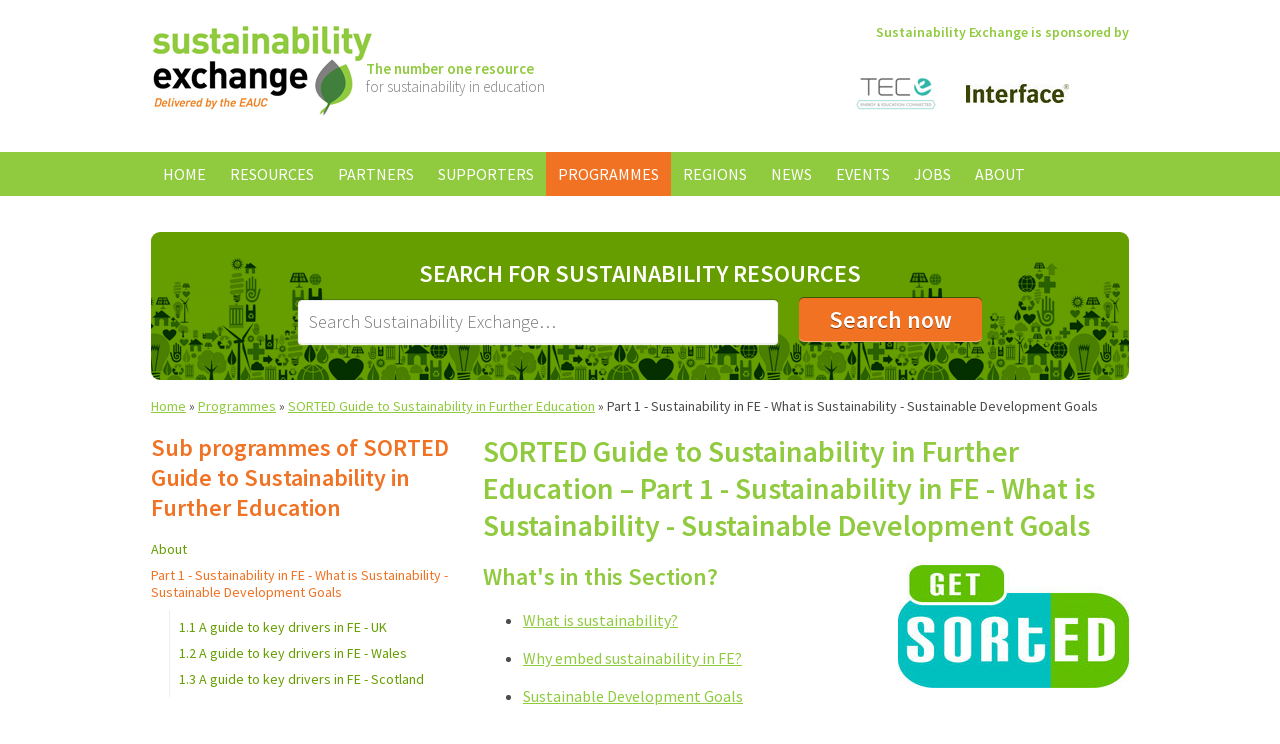

--- FILE ---
content_type: text/html;charset=windows-1252
request_url: https://www.sustainabilityexchange.ac.uk/1_sustainability_in_fe/p/2?per_page=20
body_size: 13028
content:
<!doctype html>
<html lang="en-GB">
<head>
    <meta charset="windows-1252" />
    <meta http-equiv="X-UA-Compatible" content="IE=Edge,chrome=1" />
    <base href="https://www.sustainabilityexchange.ac.uk/" />
    <title>Part 1 - Sustainability in FE - What is Sustainability - Sustainable Development Goals  | Sustainability Exchange</title>
	<meta name="description" content="" />
	<meta name="keywords" content="" />
    
        <link type="text/css" rel="stylesheet" href="https://fonts.googleapis.com/css?family=Source+Sans+Pro:300,400,600,700,300italic,400italic,600italic,700italic" />
    <link type="text/css" rel="stylesheet" href="https://www.sustainabilityexchange.ac.uk/css/main.min.css?v=3" />
    <link type="text/css" rel="stylesheet" href="https://www.sustainabilityexchange.ac.uk/css/slimbox2.css" />
    <link type="text/css" rel="stylesheet" href="//ajax.googleapis.com/ajax/libs/jqueryui/1.11.0/themes/smoothness/jquery-ui.css" />
    
        <link rel="icon" href="https://www.sustainabilityexchange.ac.uk/favicon.ico" type="image/x-icon" />
    <link rel="shortcut icon" href="https://www.sustainabilityexchange.ac.uk/favicon.ico" type="image/x-icon" />
    
        <script src="//ajax.googleapis.com/ajax/libs/jquery/1.11.1/jquery.min.js"></script>
    <script src="//ajax.googleapis.com/ajax/libs/jqueryui/1.11.0/jquery-ui.min.js"></script>
    <script src="https://www.sustainabilityexchange.ac.uk/js/slimbox2.js"></script>
    <script src="https://www.sustainabilityexchange.ac.uk/js/jquery.customSelect.min.js"></script>
    <script src="https://www.sustainabilityexchange.ac.uk/js/jquery.carouFredSel.min.js"></script>
    <script src="https://www.sustainabilityexchange.ac.uk/js/scripts.js"></script>
        <script src="https://www.sustainabilityexchange.ac.uk/js/rem.min.js"></script>
    <script>
    var _gaq = _gaq || [];
    _gaq.push(['_setAccount', 'UA-33120631-1']);
    _gaq.push(['_trackPageview']);
    (function() {
        var ga = document.createElement('script'); ga.type = 'text/javascript'; ga.async = true;
        ga.src = ('https:' == document.location.protocol ? 'https://ssl' : 'http://www') + '.google-analytics.com/ga.js';
        var s = document.getElementsByTagName('script')[0]; s.parentNode.insertBefore(ga, s);
    })();
</script>


<!-- Google Tag Manager -->
<script>(function(w,d,s,l,i){w[l]=w[l]||[];w[l].push({'gtm.start':
    new Date().getTime(),event:'gtm.js'});var f=d.getElementsByTagName(s)[0],
            j=d.createElement(s),dl=l!='dataLayer'?'&l='+l:'';j.async=true;j.src=
            'https://www.googletagmanager.com/gtm.js?id='+i+dl;f.parentNode.insertBefore(j,f);
            })(window,document,'script','dataLayer','GTM-T4NF6LW');</script>
<!-- End Google Tag Manager -->
    </head>
<body id="top">    <div class="header group">
        <div class="grid-container centered logo">
            <div class="col col-6 start">
                <a href="https://www.sustainabilityexchange.ac.uk/home"><img src="https://www.sustainabilityexchange.ac.uk/nav/logo.png" alt="Sustainability Exchange" /></a>
                <p class="tagline">
                    <strong>The number one resource</strong><br />
                    for sustainability in education
                </p>
            </div>
            
                <div class="col col-6 end text-right text-primary-green text-semibold">
        Sustainability Exchange is sponsored by
        <div id="random-sponsors">
                            <a href="https://www.sustainabilityexchange.ac.uk/the_energy_consortium1"><img src="https://www.sustainabilityexchange.ac.uk/images/tec-logo-new-strapline-final_homepage.png" width="103" height="69" alt="The Energy Consortium" /></a>
                            <a href="https://www.sustainabilityexchange.ac.uk/interface"><img src="https://www.sustainabilityexchange.ac.uk/images/interface_2013_homepage.jpg" width="103" height="69" alt="Interface" /></a>
                    </div>
    </div>

        </div>
            
                    <div class="navigation upper">
        <ul class="group">
                                                <li>
                        <a href="https://www.sustainabilityexchange.ac.uk/home">Home</a>
                                            </li>
                                                                <li>
                        <a href="https://www.sustainabilityexchange.ac.uk/resources">Resources</a>
                                                    
                                                                                                                                                                                                                                                                                                
     
        
        
    <ul>
                                                    <li>
                    <a href="https://www.sustainabilityexchange.ac.uk/biodiversity_">Biodiversity </a>
                                    </li>
                                                                <li>
                    <a href="https://www.sustainabilityexchange.ac.uk/business_and_industry_interface_">Business and Industry Interface </a>
                                    </li>
                                                                <li>
                    <a href="https://www.sustainabilityexchange.ac.uk/climate_change_adaptation">Climate Change Adaptation</a>
                                    </li>
                                                                <li>
                    <a href="https://www.sustainabilityexchange.ac.uk/community_and_public_engagement_">Community and Public Engagement </a>
                                    </li>
                                                                <li>
                    <a href="https://www.sustainabilityexchange.ac.uk/utilities">Energy</a>
                                    </li>
                                                                <li>
                    <a href="https://www.sustainabilityexchange.ac.uk/food_and_drink3">Food and Drink</a>
                                    </li>
                                                                <li>
                    <a href="https://www.sustainabilityexchange.ac.uk/health_and_wellbeing">Health and Wellbeing</a>
                                    </li>
                                                                <li>
                    <a href="https://www.sustainabilityexchange.ac.uk/leadership">Leadership</a>
                                    </li>
                                                                <li>
                    <a href="https://www.sustainabilityexchange.ac.uk/learning_and_teaching_">Learning and Teaching </a>
                                    </li>
                                                                <li>
                    <a href="https://www.sustainabilityexchange.ac.uk/procurement_and_supplier_engagement_">Procurement and Supplier Engagement </a>
                                    </li>
                                                                <li>
                    <a href="https://www.sustainabilityexchange.ac.uk/research_">Research </a>
                                    </li>
                                                                <li>
                    <a href="https://www.sustainabilityexchange.ac.uk/resource_efficiency__waste_">Resource Efficiency and Waste </a>
                                    </li>
                                                                <li>
                    <a href="https://www.sustainabilityexchange.ac.uk/risk">Risk</a>
                                    </li>
                                                                <li>
                    <a href="https://www.sustainabilityexchange.ac.uk/staff_engagement_and_human_resources">Staff Engagement and Human Resources</a>
                                    </li>
                                                                <li>
                    <a href="https://www.sustainabilityexchange.ac.uk/student_engagement_">Student Engagement </a>
                                    </li>
                                                                <li>
                    <a href="https://www.sustainabilityexchange.ac.uk/sustainable_construction__renovation_">Construction and Renovation </a>
                                    </li>
                                                                <li>
                    <a href="https://www.sustainabilityexchange.ac.uk/travel_and_transport_">Travel and Transport </a>
                                    </li>
                                                                <li>
                    <a href="https://www.sustainabilityexchange.ac.uk/water">Water</a>
                                    </li>
                        </ul>
                                            </li>
                                                                <li>
                        <a href="https://www.sustainabilityexchange.ac.uk/partners">Partners</a>
                                                    
                                                                                                                                                                                                                                                                                                                                                                                                                                                                                                                                
     
        
        
    <ul>
                                                    <li>
                    <a href="https://www.sustainabilityexchange.ac.uk/ahua">AHUA</a>
                                    </li>
                                                                <li>
                    <a href="https://www.sustainabilityexchange.ac.uk/aoc">AoC</a>
                                    </li>
                                                                <li>
                    <a href="https://www.sustainabilityexchange.ac.uk/aude">AUDE</a>
                                    </li>
                                                                <li>
                    <a href="https://www.sustainabilityexchange.ac.uk/aue">AUE</a>
                                    </li>
                                                                <li>
                    <a href="https://www.sustainabilityexchange.ac.uk/bre-global">BRE Global</a>
                                    </li>
                                                                <li>
                    <a href="https://www.sustainabilityexchange.ac.uk/bufdg">BUFDG</a>
                                    </li>
                                                                <li>
                    <a href="https://www.sustainabilityexchange.ac.uk/caplor_horizons">Caplor Horizons</a>
                                    </li>
                                                                <li>
                    <a href="https://www.sustainabilityexchange.ac.uk/change-agents">Change Agents UK</a>
                                    </li>
                                                                <li>
                    <a href="https://www.sustainabilityexchange.ac.uk/cibse">CIBSE</a>
                                    </li>
                                                                <li>
                    <a href="https://www.sustainabilityexchange.ac.uk/city_of_trees">City of Trees</a>
                                    </li>
                                                                <li>
                    <a href="https://www.sustainabilityexchange.ac.uk/cynnal_cymru_sustain_wales">Cynnal Cymru – Sustain Wales</a>
                                    </li>
                                                                <li>
                    <a href="https://www.sustainabilityexchange.ac.uk/daera">DAERA</a>
                                    </li>
                                                                <li>
                    <a href="https://www.sustainabilityexchange.ac.uk/eauc">EAUC</a>
                                    </li>
                                                                <li>
                    <a href="https://www.sustainabilityexchange.ac.uk/ecocampus_belgium">Ecocampus (Belgium)</a>
                                    </li>
                                                                <li>
                    <a href="https://www.sustainabilityexchange.ac.uk/enactus">Enactus</a>
                                    </li>
                                                                <li>
                    <a href="https://www.sustainabilityexchange.ac.uk/fee">FEE EcoCampus</a>
                                    </li>
                                                                <li>
                    <a href="https://www.sustainabilityexchange.ac.uk/guildhe">GuildHE</a>
                                    </li>
                                                                <li>
                    <a href="https://www.sustainabilityexchange.ac.uk/hepa">HEPA</a>
                                    </li>
                                                                <li>
                    <a href="https://www.sustainabilityexchange.ac.uk/ies">IES</a>
                                    </li>
                                                                <li>
                    <a href="https://www.sustainabilityexchange.ac.uk/jisc">Jisc</a>
                                    </li>
                                                                <li>
                    <a href="https://www.sustainabilityexchange.ac.uk/pri">PRI</a>
                                    </li>
                                                                <li>
                    <a href="https://www.sustainabilityexchange.ac.uk/prme">PRME</a>
                                    </li>
                                                                <li>
                    <a href="https://www.sustainabilityexchange.ac.uk/salix">Salix</a>
                                    </li>
                                                                <li>
                    <a href="https://www.sustainabilityexchange.ac.uk/society_for_the_environment">Society for the Environment</a>
                                    </li>
                                                                <li>
                    <a href="https://www.sustainabilityexchange.ac.uk/sos_uk_students_organising_for_sustainability">SOS UK - Students Organising for Sustainability </a>
                                    </li>
                                                                <li>
                    <a href="https://www.sustainabilityexchange.ac.uk/student_hubs">Student Hubs</a>
                                    </li>
                                                                <li>
                    <a href="https://www.sustainabilityexchange.ac.uk/supc">SUPC</a>
                                    </li>
                                                                <li>
                    <a href="https://www.sustainabilityexchange.ac.uk/sra">Sustainable Restaurant Association</a>
                                    </li>
                                                                <li>
                    <a href="https://www.sustainabilityexchange.ac.uk/the_energy_consortium">The Energy Consortium</a>
                                    </li>
                                                                <li>
                    <a href="https://www.sustainabilityexchange.ac.uk/ucu">UCU</a>
                                    </li>
                                                                <li>
                    <a href="https://www.sustainabilityexchange.ac.uk/usha">USHA</a>
                                    </li>
                                                                <li>
                    <a href="https://www.sustainabilityexchange.ac.uk/wrap">WRAP</a>
                                    </li>
                        </ul>
                                            </li>
                                                                <li>
                        <a href="https://www.sustainabilityexchange.ac.uk/sponsors">Supporters</a>
                                                    
                                
     
        
        
    <ul>
                                                    <li>
                    <a href="https://www.sustainabilityexchange.ac.uk/interface">Interface</a>
                                    </li>
                                                                <li>
                    <a href="https://www.sustainabilityexchange.ac.uk/the_energy_consortium1">The Energy Consortium</a>
                                    </li>
                        </ul>
                                            </li>
                                                                <li>
                        <a class="selected" href="https://www.sustainabilityexchange.ac.uk/programmes">Programmes</a>
                                                    
                                                                                                                                                                                                                                                                                                                
     
        
        
    <ul>
                                                    <li>
                    <a href="https://www.sustainabilityexchange.ac.uk/sustainability_consulting">Sustainability Consulting Services</a>
                                    </li>
                                                                <li>
                    <a href="https://www.sustainabilityexchange.ac.uk/the_sdg_accord">The SDG Accord</a>
                                    </li>
                                                                <li>
                    <a href="https://www.sustainabilityexchange.ac.uk/green_gown_awards1">Green Gown Awards</a>
                                    </li>
                                                                <li>
                    <a href="https://www.sustainabilityexchange.ac.uk/scope_3">Scope 3</a>
                                    </li>
                                                                <li>
                    <a href="https://www.sustainabilityexchange.ac.uk/future_graduate_skills_a_scoping_study">Future Graduate Skills: A Scoping Study</a>
                                    </li>
                                                                <li>
                    <a href="https://www.sustainabilityexchange.ac.uk/sustainability_leadership_scorecard1">Sustainability Leadership Scorecard</a>
                                    </li>
                                                                <li>
                    <a href="https://www.sustainabilityexchange.ac.uk/living_labs">Living Labs</a>
                                    </li>
                                                                <li>
                    <a href="https://www.sustainabilityexchange.ac.uk/eauc_biodiversity_guide">Biodiversity on Campus: An EAUC Practical Guide</a>
                                    </li>
                                                                <li>
                    <a href="https://www.sustainabilityexchange.ac.uk/eauc_annual_conference">EAUC Annual Conference</a>
                                    </li>
                                                                <li>
                    <a href="https://www.sustainabilityexchange.ac.uk/cef">Climate Emergency Framework</a>
                                    </li>
                                                                <li>
                    <a href="https://www.sustainabilityexchange.ac.uk/adaptation">Climate Change Adaptation</a>
                                    </li>
                                                                <li>
                    <a href="https://www.sustainabilityexchange.ac.uk/a_guide_for_governors">A Guide for Members of Governing Bodies</a>
                                    </li>
                                                                <li>
                    <a href="https://www.sustainabilityexchange.ac.uk/making_the_business_case_for_sustainability">Making the Business Case for Sustainability </a>
                                    </li>
                                                                <li>
                    <a href="https://www.sustainabilityexchange.ac.uk/sulitest_sustainability_literacy_test">Sulitest - Sustainability Literacy Test</a>
                                    </li>
                                                                <li>
                    <a href="https://www.sustainabilityexchange.ac.uk/epd">Engaging Professional Departments with Sustainability</a>
                                    </li>
                                                                <li>
                    <a href="https://www.sustainabilityexchange.ac.uk/hot_topics">Hot Topics</a>
                                    </li>
                                                                <li>
                    <a href="https://www.sustainabilityexchange.ac.uk/sorted_guide_to_sustainability_in_further_educa" class="selected">SORTED Guide to Sustainability in Further Education</a>
                                    </li>
                                                                <li>
                    <a href="https://www.sustainabilityexchange.ac.uk/waste_guide1">Waste Guide</a>
                                    </li>
                                                                <li>
                    <a href="https://www.sustainabilityexchange.ac.uk/careers1">Careers</a>
                                    </li>
                        </ul>
                                            </li>
                                                                <li>
                        <a href="https://www.sustainabilityexchange.ac.uk/regions">Regions</a>
                                                    
                                                                                
     
        
        
    <ul>
                                                    <li>
                    <a href="https://www.sustainabilityexchange.ac.uk/england">England</a>
                                    </li>
                                                                <li>
                    <a href="https://www.sustainabilityexchange.ac.uk/international">International</a>
                                    </li>
                                                                <li>
                    <a href="https://www.sustainabilityexchange.ac.uk/ireland_ns">Ireland North &amp; South</a>
                                    </li>
                                                                <li>
                    <a href="https://www.sustainabilityexchange.ac.uk/scotland">Scotland</a>
                                    </li>
                                                                <li>
                    <a href="https://www.sustainabilityexchange.ac.uk/wales">Wales</a>
                                    </li>
                        </ul>
                                            </li>
                                                                <li>
                        <a href="https://www.sustainabilityexchange.ac.uk/news">News</a>
                                            </li>
                                                                <li>
                        <a href="https://www.sustainabilityexchange.ac.uk/events">Events</a>
                                                    
                
     
        
        
    <ul>
                                                    <li>
                    <a href="https://www.sustainabilityexchange.ac.uk/podcasts">Webinars</a>
                                    </li>
                        </ul>
                                            </li>
                                                                <li>
                        <a href="https://www.sustainabilityexchange.ac.uk/jobs">Jobs</a>
                                            </li>
                                                                <li>
                        <a href="https://www.sustainabilityexchange.ac.uk/about">About</a>
                                                    
                
     
        
        
    <ul>
                                                    <li>
                    <a href="https://www.sustainabilityexchange.ac.uk/contact">Contact us</a>
                                    </li>
                        </ul>
                                            </li>
                                    </ul>
    </div>
    </div>
        
                <div class="grid-container centered page-type project">
            <div class="col col-12 search green-tile green">
                <form action="https://www.sustainabilityexchange.ac.uk/search" method="get">
                    <div class="form text-centered">
                        <label for="search" class="upper">Search for Sustainability Resources</label>
                        
                        <input type="search" id="search" name="search_string" value="" placeholder="Search Sustainability Exchange&hellip;" />
                        <input type="submit" class="button large lowercase" value="Search now" />
                        
                        
                    </div>
                </form>
            </div>
            
                <div class="breadcrumb">
                                    <a href="https://www.sustainabilityexchange.ac.uk/home">Home</a> &raquo;
                                                <a href="https://www.sustainabilityexchange.ac.uk/programmes">Programmes</a> &raquo;
                                                <a href="https://www.sustainabilityexchange.ac.uk/sorted_guide_to_sustainability_in_further_educa">SORTED Guide to Sustainability in Further Education</a> &raquo;
                                                Part 1 - Sustainability in FE - What is Sustainability - Sustainable Development Goals 
                        </div>
            
            <div class="col col-4 sidebar subnav">
            <h2>Sub programmes of SORTED Guide to Sustainability in Further Education</h2>
        <ul>
            <li>
            <a href="https://www.sustainabilityexchange.ac.uk/about1">About</a>
                                </li>
            <li>
            <a href="https://www.sustainabilityexchange.ac.uk/1_sustainability_in_fe" class="selected">Part 1 - Sustainability in FE - What is Sustainability - Sustainable Development Goals </a>
                                        <ul>
            <li>
            <a href="https://www.sustainabilityexchange.ac.uk/21_a_guide_to_key_uk_drivers_in_fe_uk_wales_sco">1.1 A guide to key drivers in FE - UK </a>
                                </li>
            <li>
            <a href="https://www.sustainabilityexchange.ac.uk/a_guide_to_key_wales_drivers_in_fe">1.2 A guide to key drivers in FE - Wales </a>
                                </li>
            <li>
            <a href="https://www.sustainabilityexchange.ac.uk/13_a_guide_to_key_drivers_in_fe_scotland">1.3 A guide to key drivers in FE - Scotland</a>
                                </li>
    </ul>                    </li>
            <li>
            <a href="https://www.sustainabilityexchange.ac.uk/part_2_leadership_and_governance">Part 2 - Leadership and Governance</a>
                                </li>
            <li>
            <a href="https://www.sustainabilityexchange.ac.uk/part_3_teaching_learning_and_curriculum">Part 3 - Teaching, learning and curriculum</a>
                                </li>
            <li>
            <a href="https://www.sustainabilityexchange.ac.uk/part_4_teaching_learning_and_curriculum_student">Part 4 - Student engagement</a>
                                </li>
            <li>
            <a href="https://www.sustainabilityexchange.ac.uk/part_4_estates_and_operations">Part 5 - Estates and Operations</a>
                                </li>
            <li>
            <a href="https://www.sustainabilityexchange.ac.uk/part_5_partnerships_and_engagement">Part 6 - Partnerships and engagement </a>
                                </li>
            <li>
            <a href="https://www.sustainabilityexchange.ac.uk/download_the_sorted_guide_as_a_pdf">Download the SORTED Guide as a PDF</a>
                                </li>
            <li>
            <a href="https://www.sustainabilityexchange.ac.uk/disclaimer1">Disclaimer</a>
                                </li>
    </ul>        
    </div>
<div class="col col-8 end content">
    <h1>SORTED Guide to Sustainability in Further Education &ndash; Part 1 - Sustainability in FE - What is Sustainability - Sustainable Development Goals </h1>
    
        <div class="col col-3 end images push clear-right">
                    <a class="col col-3 lightbox-standard" href="https://www.sustainabilityexchange.ac.uk/images/get_sorted_large.jpg"><img src="https://www.sustainabilityexchange.ac.uk/images/get_sorted_resized.jpg" alt="Part 1 - Sustainability in FE - What is Sustainability - Sustainable Development Goals  image #1" /></a>
            </div>
    
    <h2>What&#39;s in this Section?</h2>

<ul>
	<li><a href="1_sustainability_in_fe#1.1 What is sustainability">What is sustainability?</a></li>
</ul>

<ul>
	<li><a href="1_sustainability_in_fe#1.2. Why embed sustainability in FE?">Why embed sustainability in FE?</a></li>
</ul>

<ul>
	<li><a href="1_sustainability_in_fe#1.3. Sustainable Development Goals">Sustainable Development Goals</a></li>
</ul>

<ul>
	<li><a href="https://www.sustainabilityexchange.ac.uk/21_a_guide_to_key_uk_drivers_in_fe_uk_wales_sco">A guide to key drivers in FE - UK</a></li>
</ul>

<ul>
	<li><a href="https://www.sustainabilityexchange.ac.uk/a_guide_to_key_wales_drivers_in_fe">A guide to key drivers in FE - Wales</a></li>
</ul>

<ul>
	<li><a href="https://www.sustainabilityexchange.ac.uk/13_a_guide_to_key_drivers_in_fe_scotland">A guide to key drivers in FE - Scotland</a></li>
</ul>

<h2><a id="1.1 What is sustainability" name="1.1 What is sustainability">1.1. What is sustainability?</a></h2>

<p>Sustainability is an ideal state where human activity does not degrade the environment, but maintains natural systems and resources for future generations.</p>

<p><span style="line-height: 1.6;">Sustainable development is the process that moves us closer to sustainability.</span></p>

<h2><a id="1.2. Why embed sustainability in FE?" name="1.2. Why embed sustainability in FE?"><span style="line-height: 1.6;">1.2. Why embed sustainability in FE?</span></a></h2>

<p>Since the publication of the Stern Review by the Treasury (2006), which outlined the economic case for acting on climate change, the business case for sustainable development cannot have been clearer:</p>

<p>&lsquo;No-one can predict the consequences of climate change with complete certainty; but we now know enough to understand the risks. Mitigation - taking strong action to reduce emissions - must be viewed as an investment, a cost incurred now and in the coming few decades to avoid the risks of very severe consequences in the future. If these investments are made wisely, the costs will be manageable, and there will be a wide range of opportunities for growth and development along the way&rsquo;.</p>

<p>For FE institutions as businesses, it makes sense to make the operations of buildings and estate more efficient, and to invest in carbon reduction. With the expectation that carbon emissions will be heavily taxed and capped and that energy prices will continue to rise in the future, it is important to start to take action sooner rather than later.</p>

<p>For FE institutions as educators, it makes sense to introduce sustainable development into the curriculum to provide learners with the knowledge, skills and values that are needed to mitigate the effects of climate change. Students in FE need to be aware of and understand issues around sustainability, which are already important in the workplace, but will increasingly be so in the future. Students with the skills and competences gained through education in sustainability will have increased employment prospects and greater potential for career progression. Additionally, colleges have an important role to play in supporting local businesses and the wider community in their journey towards a more sustainable way of living.</p>

<p>Understanding the &ldquo;business case&rdquo; for sustainability is vital to ensuring that programmes are sustainable in themselves. This will not only help to ensure projects are well supported from the senior team, but also make them more resilient if budgets are cut. Be prepared to express and demonstrate the benefits of initiatives with indicators such as cost savings, legal compliance, staff development, student involvement or positive marketing achieved. Being able to demonstrate achievements will also ensure it is possible to celebrate successes.&nbsp; Applying for awards is a great way to gain recognition and garner further support from colleagues, and in particular from senior leadership teams!</p>

<p><span style="line-height: 1.6;">What makes sustainability particularly relevant for the Learning and Skills sector?</span></p>

<ul>
	<li>FE colleges and other training providers are part of a wider community that is having to respond to new environmental, social and economic challenges.</li>
	<li>The Learning and Skills sector has a duty to prepare its students for these challenges and for new ways of living and working. The curricula, management practices and ethos of the organisation are equally important in performing this duty successfully.</li>
	<li>The business case for sustainability in the Learning and Skills sector is established and becoming stronger both for the organisation itself: as environmental legislation increases, there are more checks and measures needed to be put in place to ensure FE institutions comply; and this applies equally to the requirement for knowledge and skills for learners to take into the workplace where these environmental legislative requirements will also apply.&nbsp;</li>
	<li>Using sustainability as a framework can provide senior managers with a vision and a long term strategy for their organisation.</li>
	<li>Organisations that create economic value, healthy ecosystems and strong communities are more resilient to economic, environmental and social stresses.</li>
	<li>Sustainability skills are important for students&rsquo; employability!</li>
</ul>

<h2><a id="1.3. Sustainable Development Goals" name="1.3. Sustainable Development Goals">1.3. Sustainable Development Goals</a></h2>

<p>The new Sustainable Development Goals were agreed in September 2015 by the UN&rsquo;s 193 Member States. The aim is to achieve 17 Sustainable Development Goals by 2030. &ldquo;The seventeen Sustainable Development Goals are our shared vision of humanity and a social contract between the world&rsquo;s leaders and the people&rdquo; said UN Secretary-General Ban Ki-moon. &ldquo;They are a to-do list for people and planet, and a blueprint for success.&rdquo;</p>

<p><span style="line-height: 1.6;">Education plays a big part in achieving these goals, and the FE sector is in a pivotal role to contribute, having contact and communications with so many learners.</span></p>

<p><span style="line-height: 1.6;">The Sustainable Development Goals would be a great resource to focus a cross-organisational learning day on.</span></p>

<p>Click on the&nbsp;Sustainable Development Goals image to see what they all are.&nbsp;</p>

<p><a href="https://sustainabledevelopment.un.org/sdgs"><img alt="" class="align-left no-float ckimage" src="https://www.sustainabilityexchange.ac.uk/ckfiles/SDG_Table.jpg?width=1022&amp;height=527" style="width: 1022px; height: 527px;" /></a></p>

</div>

<div class="col col-4 sidebar resource-filter start">    
    <h2>Filter Search Results</h2>
    
    <form action="https://www.sustainabilityexchange.ac.uk/1_sustainability_in_fe" method="get">
                                <label for="resource_framework">Refine by Framework</label>
    <select name="resource[framework]" class="resource-filter-dropdown" id="resource_framework">
        <option value="">Select a Framework&hellip;</option>
        <option label="Biodiversity (228)" value="1215">Biodiversity (228)</option>
<option label="Business and Industry Interface (420)" value="1208">Business and Industry Interface (420)</option>
<option label="Climate Change Adaptation (38)" value="7746">Climate Change Adaptation (38)</option>
<option label="Community and Public Engagement (712)" value="1209">Community and Public Engagement (712)</option>
<option label="Energy (506)" value="1213">Energy (506)</option>
<option label="Food and Drink (13)" value="7747">Food and Drink (13)</option>
<option label="Health and Wellbeing (11)" value="7744">Health and Wellbeing (11)</option>
<option label="Leadership (677)" value="1202">Leadership (677)</option>
<option label="Learning and Teaching (905)" value="1206">Learning and Teaching (905)</option>
<option label="Procurement and Supplier Engagement (410)" value="1207">Procurement and Supplier Engagement (410)</option>
<option label="Research (427)" value="1205">Research (427)</option>
<option label="Resource Efficiency and Waste (1030)" value="1210">Resource Efficiency and Waste (1030)</option>
<option label="Risk (6)" value="7745">Risk (6)</option>
<option label="Staff Engagement and Human Resources (660)" value="1203">Staff Engagement and Human Resources (660)</option>
<option label="Student Engagement (977)" value="1204">Student Engagement (977)</option>
<option label="Construction and Renovation (432)" value="1211">Construction and Renovation (432)</option>
<option label="Travel and Transport (248)" value="1212">Travel and Transport (248)</option>
<option label="Water (6)" value="7743">Water (6)</option>

    </select>
                        <label for="resource_resource_format">Refine by Resource Format</label>
    <select name="resource[resource_format]" class="resource-filter-dropdown" id="resource_resource_format">
        <option value="">Select a Resource Format&hellip;</option>
        <option label="Action / implementation (424)" value="1322">Action / implementation (424)</option>
<option label="Case Study (1738)" value="1229">Case Study (1738)</option>
<option label="Engagement / communications (450)" value="1323">Engagement / communications (450)</option>
<option label="Guides / reports (851)" value="1230">Guides / reports (851)</option>
<option label="Policy / strategy (234)" value="1321">Policy / strategy (234)</option>
<option label="Tools (131)" value="1233">Tools (131)</option>
<option label="Video (297)" value="1236">Video (297)</option>
<option label="Website (320)" value="1231">Website (320)</option>

    </select>
                        <label for="resource_resource_type">Refine by Resource Type</label>
    <select name="resource[resource_type]" class="resource-filter-dropdown" id="resource_resource_type">
        <option value="">Select a Resource Type&hellip;</option>
        <option label="Audio File (6)" value="1308">Audio File (6)</option>
<option label="Ebook (8)" value="1312">Ebook (8)</option>
<option label="Excel File (6)" value="1314">Excel File (6)</option>
<option label="Image (13)" value="1311">Image (13)</option>
<option label="PDF (1623)" value="1305">PDF (1623)</option>
<option label="Podcast (8)" value="1307">Podcast (8)</option>
<option label="Powerpoint (235)" value="1309">Powerpoint (235)</option>
<option label="Video (487)" value="1306">Video (487)</option>
<option label="Web Page (1261)" value="1310">Web Page (1261)</option>
<option label="Word Document (48)" value="1313">Word Document (48)</option>
<option label="Zip File (13)" value="1315">Zip File (13)</option>

    </select>
                        <label for="resource_provider">Refine by Provider</label>
    <select name="resource[provider]" class="resource-filter-dropdown" id="resource_provider">
        <option value="">Select a Provider&hellip;</option>
        <optgroup label="Partner">
<option label="AoC (7)" value="3185">AoC (7)</option>
<option label="AUDE (31)" value="1246">AUDE (31)</option>
<option label="AUE (8)" value="1247">AUE (8)</option>
<option label="BRE Global (24)" value="1263">BRE Global (24)</option>
<option label="Caplor Horizons (3)" value="7708">Caplor Horizons (3)</option>
<option label="Change Agents UK (16)" value="1262">Change Agents UK (16)</option>
<option label="CIBSE (2)" value="3186">CIBSE (2)</option>
<option label="City of Trees (2)" value="6443">City of Trees (2)</option>
<option label="Cynnal Cymru – Sustain Wales (6)" value="3206">Cynnal Cymru – Sustain Wales (6)</option>
<option label="DAERA (2)" value="6201">DAERA (2)</option>
<option label="EAUC (1504)" value="1241">EAUC (1504)</option>
<option label="Ecocampus (Belgium) (44)" value="3203">Ecocampus (Belgium) (44)</option>
<option label="Enactus (8)" value="6280">Enactus (8)</option>
<option label="FEE EcoCampus (9)" value="4095">FEE EcoCampus (9)</option>
<option label="GuildHE (1)" value="1248">GuildHE (1)</option>
<option label="HEPA (25)" value="1288">HEPA (25)</option>
<option label="IES (4)" value="6393">IES (4)</option>
<option label="Jisc (38)" value="1249">Jisc (38)</option>
<option label="PRI (6)" value="3309">PRI (6)</option>
<option label="PRME (3)" value="6407">PRME (3)</option>
<option label="Salix (43)" value="1243">Salix (43)</option>
<option label="Society for the Environment (2)" value="6423">Society for the Environment (2)</option>
<option label="SOS UK - Students Organising for Sustainability (6)" value="7851">SOS UK - Students Organising for Sustainability (6)</option>
<option label="SUPC (4)" value="6194">SUPC (4)</option>
<option label="Sustainable Restaurant Association (10)" value="3192">Sustainable Restaurant Association (10)</option>
<option label="The Energy Consortium (16)" value="3008">The Energy Consortium (16)</option>
<option label="UCU (18)" value="1254">UCU (18)</option>
<option label="USHA (2)" value="1256">USHA (2)</option>
<option label="WRAP (61)" value="1257">WRAP (61)</option>
</optgroup>
<optgroup label="Sponsor">
<option label="Interface (29)" value="2003">Interface (29)</option>
<option label="The Energy Consortium (22)" value="3043">The Energy Consortium (22)</option>
</optgroup>

    </select>
                
        <p>
            <a href="https://www.sustainabilityexchange.ac.uk/1_sustainability_in_fe?per_page=20">Clear</a>
        </p>
        
                <input type="hidden" name="search_string" value="" />
        <input type="hidden" name="search_id" value="" />
                            <input type="hidden" name="per_page" value="20" />
                        <input type="submit" class="button" value="Filter Results" />
    </form>
    
        </div>
<div class="col col-8 push">
                        <div class="col col-3 start">
                There are <strong>161</strong>
                resources provided by
                SORTED Guide to Sustainability in Further Education &ndash; Part 1 - Sustainability in FE - What is Sustainability - Sustainable Development Goals 
            </div>
                
                <div class="col col-5 end sort text-right">
            <p>
                Displaying 21&ndash;40
                of 161 results                                    | View                         <span>20</span>
                                            <a href="/1_sustainability_in_fe/p/2?per_page=50">50</a>
                                            <a href="/1_sustainability_in_fe/p/2?per_page=100">100</a>
                     per page
                            </p>
            
            <form action="https://www.sustainabilityexchange.ac.uk/1_sustainability_in_fe" method="get" class="resource-list no-js" id="resource-list">
    <label for="sort_by">Sort by</label>
    <select name="sort_by" id="sort_by">
        <option value="">Sort by</option>
                <option value="popularity">Popularity</option>
        <option value="date">Date</option>
    </select>
    
            
    <input type="hidden" name="per_page" value="20" />        <input type="submit" value="Go" />
</form>        </div>
            
            
        
            <ul class="list resources">
                            <li class="pdf">
                    <span class="icon">PDF</span>
                    
                    <h2>
                        <a href="https://www.sustainabilityexchange.ac.uk/myerscough_college_sustainability_report">Myerscough College Sustainability Report</a>
                        <span class="date">&ndash; 9th Feb 2016</span>
                                            </h2>
                    
                    <p class="smaller">
                        Myerscough College present their 2014/15 Sustainability Report.
                    </p>
                    
                                            <p class="tags">
                            Tags:
                                                            <a href="https://www.sustainabilityexchange.ac.uk/all_resources/tag-sustainability">sustainability</a> |                                                             <a href="https://www.sustainabilityexchange.ac.uk/all_resources/tag-college">college</a> |                                                             <a href="https://www.sustainabilityexchange.ac.uk/all_resources/tag-report">report</a> |                                                             <a href="https://www.sustainabilityexchange.ac.uk/all_resources/tag-sustainability+report">sustainability report</a> |                                                             <a href="https://www.sustainabilityexchange.ac.uk/all_resources/tag-Myerscough+College">Myerscough College</a>                                                    </p>
                                        
                                    </li>
                            <li class="pdf">
                    <span class="icon">PDF</span>
                    
                    <h2>
                        <a href="https://www.sustainabilityexchange.ac.uk/south_lanarkshire_college_sustainable_construct">South Lanarkshire College: Sustainable Construction and Education for Sustainable Development</a>
                        <span class="date">&ndash; 14th Dec 2015</span>
                                            </h2>
                    
                    <p class="smaller">
                        On Thursday 10th December 2015, the EAUC-Scotland Sustainable Construction and Education for Sustainable Development in Further Education Topic Support Networks met at South...
                    </p>
                    
                                            <p class="tags">
                            Tags:
                                                            <a href="https://www.sustainabilityexchange.ac.uk/all_resources/tag-Scotland">Scotland</a> |                                                             <a href="https://www.sustainabilityexchange.ac.uk/all_resources/tag-Education+for+sustainable+development">Education for sustainable development</a> |                                                             <a href="https://www.sustainabilityexchange.ac.uk/all_resources/tag-FE">FE</a> |                                                             <a href="https://www.sustainabilityexchange.ac.uk/all_resources/tag-tsn">tsn</a> |                                                             <a href="https://www.sustainabilityexchange.ac.uk/all_resources/tag-BREEAM">BREEAM</a> |                                                             <a href="https://www.sustainabilityexchange.ac.uk/all_resources/tag-topic+support+network">topic support network</a> |                                                             <a href="https://www.sustainabilityexchange.ac.uk/all_resources/tag-further+education">further education</a> |                                                             <a href="https://www.sustainabilityexchange.ac.uk/all_resources/tag-education+for+sustainability">education for sustainability</a> |                                                             <a href="https://www.sustainabilityexchange.ac.uk/all_resources/tag-Sustainable+Construction+and+Renovation">Sustainable Construction and Renovation</a> |                                                             <a href="https://www.sustainabilityexchange.ac.uk/all_resources/tag-South+Lanarkshire+College">South Lanarkshire College</a> |                                                             <a href="https://www.sustainabilityexchange.ac.uk/all_resources/tag-tour">tour</a>                                                    </p>
                                        
                                    </li>
                            <li class="web_page">
                    <span class="icon">Web Page</span>
                    
                    <h2>
                        <a href="https://www.sustainabilityexchange.ac.uk/universities_colleges_and_students_mobilise_for">Universities, Colleges and Students Mobilise for Paris Climate Action</a>
                        <span class="date">&ndash; 13th Oct 2015</span>
                                            </h2>
                    
                    <p class="smaller">
                        The collective voice of the world&rsquo;s universities, colleges and students must be heard at COP21 when the United Nations Climate Change Conference takes place in Paris,...
                    </p>
                    
                                            <p class="tags">
                            Tags:
                                                            <a href="https://www.sustainabilityexchange.ac.uk/all_resources/tag-COP21">COP21</a> |                                                             <a href="https://www.sustainabilityexchange.ac.uk/all_resources/tag-Paris">Paris</a>                                                    </p>
                                        
                                    </li>
                            <li class="video1">
                    <span class="icon">Video</span>
                    
                    <h2>
                        <a href="https://www.sustainabilityexchange.ac.uk/green_gown_awards_2015_student_engagement_edinb">Green Gown Awards 2015 – Student Engagement - Edinburgh College - Winner</a>
                        <span class="date">&ndash; 7th Sep 2015</span>
                                            </h2>
                    
                    <p class="smaller">
                        Edinburgh College has built up two thriving community gardens at opposite ends of the city of Edinburgh, and is also in the process of developing four community orchards
                    </p>
                    
                                            <p class="tags">
                            Tags:
                                                            <a href="https://www.sustainabilityexchange.ac.uk/all_resources/tag-sustainability">sustainability</a> |                                                             <a href="https://www.sustainabilityexchange.ac.uk/all_resources/tag-green+gown+awards">green gown awards</a> |                                                             <a href="https://www.sustainabilityexchange.ac.uk/all_resources/tag-Scotland">Scotland</a> |                                                             <a href="https://www.sustainabilityexchange.ac.uk/all_resources/tag-Student+Engagement">Student Engagement</a> |                                                             <a href="https://www.sustainabilityexchange.ac.uk/all_resources/tag-behaviour+change">behaviour change</a> |                                                             <a href="https://www.sustainabilityexchange.ac.uk/all_resources/tag-Edinburgh+College">Edinburgh College</a> |                                                             <a href="https://www.sustainabilityexchange.ac.uk/all_resources/tag-gardens">gardens</a> |                                                             <a href="https://www.sustainabilityexchange.ac.uk/all_resources/tag-orchards">orchards</a>                                                    </p>
                                        
                                    </li>
                            <li class="video1">
                    <span class="icon">Video</span>
                    
                    <h2>
                        <a href="https://www.sustainabilityexchange.ac.uk/green_gown_awards_2015_learning_and_skills_sout">Green Gown Awards 2015 – Learning and Skills - South Devon College - Highly Commended</a>
                        <span class="date">&ndash; 7th Sep 2015</span>
                                            </h2>
                    
                    <p class="smaller">
                        South West Energy Centre (SWEC) is an award winning, unique facility providing advice, guidance and training to industry and consumers in all matters relating to the Low Carbon...
                    </p>
                    
                                            <p class="tags">
                            Tags:
                                                            <a href="https://www.sustainabilityexchange.ac.uk/all_resources/tag-sustainability">sustainability</a> |                                                             <a href="https://www.sustainabilityexchange.ac.uk/all_resources/tag-green+gown+awards">green gown awards</a> |                                                             <a href="https://www.sustainabilityexchange.ac.uk/all_resources/tag-college">college</a> |                                                             <a href="https://www.sustainabilityexchange.ac.uk/all_resources/tag-carbon+reduction">carbon reduction</a> |                                                             <a href="https://www.sustainabilityexchange.ac.uk/all_resources/tag-learning+and+skills">learning and skills</a>                                                    </p>
                                        
                                    </li>
                            <li class="pdf">
                    <span class="icon">PDF</span>
                    
                    <h2>
                        <a href="https://www.sustainabilityexchange.ac.uk/green_gown_awards_2015_continuous_improvement_-">Green Gown Awards 2015 – Continuous Improvement - North Warwickshire and Hinckley College - Finalist</a>
                        <span class="date">&ndash; 27th Aug 2015</span>
                                            </h2>
                    
                    <p class="smaller">
                        Sustainability is about making changes and inspiring a new approach to the way we live in the world, use its resources and interact with the rest of the ecosystem.
                    </p>
                    
                                            <p class="tags">
                            Tags:
                                                            <a href="https://www.sustainabilityexchange.ac.uk/all_resources/tag-sustainability">sustainability</a> |                                                             <a href="https://www.sustainabilityexchange.ac.uk/all_resources/tag-green+gown+awards">green gown awards</a> |                                                             <a href="https://www.sustainabilityexchange.ac.uk/all_resources/tag-waste">waste</a> |                                                             <a href="https://www.sustainabilityexchange.ac.uk/all_resources/tag-ESD">ESD</a> |                                                             <a href="https://www.sustainabilityexchange.ac.uk/all_resources/tag-engagement">engagement</a> |                                                             <a href="https://www.sustainabilityexchange.ac.uk/all_resources/tag-college">college</a> |                                                             <a href="https://www.sustainabilityexchange.ac.uk/all_resources/tag-recycling">recycling</a> |                                                             <a href="https://www.sustainabilityexchange.ac.uk/all_resources/tag-behaviour+change">behaviour change</a> |                                                             <a href="https://www.sustainabilityexchange.ac.uk/all_resources/tag-transport">transport</a> |                                                             <a href="https://www.sustainabilityexchange.ac.uk/all_resources/tag-reuse">reuse</a> |                                                             <a href="https://www.sustainabilityexchange.ac.uk/all_resources/tag-continuous+improvement">continuous improvement</a>                                                    </p>
                                        
                                    </li>
                            <li class="pdf">
                    <span class="icon">PDF</span>
                    
                    <h2>
                        <a href="https://www.sustainabilityexchange.ac.uk/green_gown_awards_2015_carbon_reduction_edinbur">Green Gown Awards 2015 – Carbon Reduction - Edinburgh College - Finalist</a>
                        <span class="date">&ndash; 26th Aug 2015</span>
                                            </h2>
                    
                    <p class="smaller">
                        Edinburgh College is adopting a holistic approach to sustainability and carbon reduction. The college developed its first Carbon Management Plan in 2014
                    </p>
                    
                                            <p class="tags">
                            Tags:
                                                            <a href="https://www.sustainabilityexchange.ac.uk/all_resources/tag-sustainability">sustainability</a> |                                                             <a href="https://www.sustainabilityexchange.ac.uk/all_resources/tag-green+gown+awards">green gown awards</a> |                                                             <a href="https://www.sustainabilityexchange.ac.uk/all_resources/tag-waste">waste</a> |                                                             <a href="https://www.sustainabilityexchange.ac.uk/all_resources/tag-Scotland">Scotland</a> |                                                             <a href="https://www.sustainabilityexchange.ac.uk/all_resources/tag-carbon+reduction">carbon reduction</a> |                                                             <a href="https://www.sustainabilityexchange.ac.uk/all_resources/tag-strategy">strategy</a> |                                                             <a href="https://www.sustainabilityexchange.ac.uk/all_resources/tag-Edinburgh+College">Edinburgh College</a>                                                    </p>
                                        
                                    </li>
                            <li class="video1">
                    <span class="icon">Video</span>
                    
                    <h2>
                        <a href="https://www.sustainabilityexchange.ac.uk/green_gown_awards_2015_carbon_reduction_dundee_">Green Gown Awards 2015 – Carbon Reduction - Dundee and Angus College - Winner</a>
                        <span class="date">&ndash; 26th Aug 2015</span>
                                            </h2>
                    
                    <p class="smaller">
                        Saving the planet, saving cash, shrinking the College&rsquo;s carbon footprint whilst, at the same time, stimulating staff and learners&rsquo; imagination in terms of...
                    </p>
                    
                                            <p class="tags">
                            Tags:
                                                            <a href="https://www.sustainabilityexchange.ac.uk/all_resources/tag-sustainability">sustainability</a> |                                                             <a href="https://www.sustainabilityexchange.ac.uk/all_resources/tag-green+gown+awards">green gown awards</a> |                                                             <a href="https://www.sustainabilityexchange.ac.uk/all_resources/tag-Scotland">Scotland</a> |                                                             <a href="https://www.sustainabilityexchange.ac.uk/all_resources/tag-college">college</a> |                                                             <a href="https://www.sustainabilityexchange.ac.uk/all_resources/tag-carbon+reduction">carbon reduction</a> |                                                             <a href="https://www.sustainabilityexchange.ac.uk/all_resources/tag-behaviour+change">behaviour change</a> |                                                             <a href="https://www.sustainabilityexchange.ac.uk/all_resources/tag-Dundee+and+Angus+College">Dundee and Angus College</a>                                                    </p>
                                        
                                    </li>
                            <li class="video1">
                    <span class="icon">Video</span>
                    
                    <h2>
                        <a href="https://www.sustainabilityexchange.ac.uk/green_gown_awards_2015_best_newcomer_south_west">Green Gown Awards 2015 - Best Newcomer - South West College - Winner</a>
                        <span class="date">&ndash; 25th Aug 2015</span>
                                            </h2>
                    
                    <p class="smaller">
                        The &ldquo;Let&rsquo;s Green SWC&rdquo; initiative takes a holistic approach to sustainability across the institution by seeking to identify and address the impacts of...
                    </p>
                    
                                            <p class="tags">
                            Tags:
                                                            <a href="https://www.sustainabilityexchange.ac.uk/all_resources/tag-sustainability">sustainability</a> |                                                             <a href="https://www.sustainabilityexchange.ac.uk/all_resources/tag-green+gown+awards">green gown awards</a> |                                                             <a href="https://www.sustainabilityexchange.ac.uk/all_resources/tag-college">college</a> |                                                             <a href="https://www.sustainabilityexchange.ac.uk/all_resources/tag-curriculum">curriculum</a> |                                                             <a href="https://www.sustainabilityexchange.ac.uk/all_resources/tag-strategy">strategy</a> |                                                             <a href="https://www.sustainabilityexchange.ac.uk/all_resources/tag-behaviour+change">behaviour change</a> |                                                             <a href="https://www.sustainabilityexchange.ac.uk/all_resources/tag-leadership">leadership</a> |                                                             <a href="https://www.sustainabilityexchange.ac.uk/all_resources/tag-best+newcomer">best newcomer</a>                                                    </p>
                                        
                                    </li>
                            <li class="video1">
                    <span class="icon">Video</span>
                    
                    <h2>
                        <a href="https://www.sustainabilityexchange.ac.uk/green_gown_awards_2015_best_newcomer_southend_a">Green Gown Awards 2015 - Best Newcomer - Southend Adult Community College - Highly Commended</a>
                        <span class="date">&ndash; 25th Aug 2015</span>
                                            </h2>
                    
                    <p class="smaller">
                        Seen to be Green champions a Living Curriculum that is delivered in and beyond the classroom, using gallery and outdoor space and the café
                    </p>
                    
                                            <p class="tags">
                            Tags:
                                                            <a href="https://www.sustainabilityexchange.ac.uk/all_resources/tag-sustainability">sustainability</a> |                                                             <a href="https://www.sustainabilityexchange.ac.uk/all_resources/tag-green+gown+awards">green gown awards</a> |                                                             <a href="https://www.sustainabilityexchange.ac.uk/all_resources/tag-college">college</a> |                                                             <a href="https://www.sustainabilityexchange.ac.uk/all_resources/tag-curriculum">curriculum</a> |                                                             <a href="https://www.sustainabilityexchange.ac.uk/all_resources/tag-learning">learning</a> |                                                             <a href="https://www.sustainabilityexchange.ac.uk/all_resources/tag-teaching">teaching</a> |                                                             <a href="https://www.sustainabilityexchange.ac.uk/all_resources/tag-strategy">strategy</a> |                                                             <a href="https://www.sustainabilityexchange.ac.uk/all_resources/tag-behaviour+change">behaviour change</a> |                                                             <a href="https://www.sustainabilityexchange.ac.uk/all_resources/tag-leadership">leadership</a> |                                                             <a href="https://www.sustainabilityexchange.ac.uk/all_resources/tag-best+newcomer">best newcomer</a>                                                    </p>
                                        
                                    </li>
                            <li class="video1">
                    <span class="icon">Video</span>
                    
                    <h2>
                        <a href="https://www.sustainabilityexchange.ac.uk/green_gown_awards_2015_best_newcomer_fife_colle">Green Gown Awards 2015 - Best Newcomer - Fife College - Highly Commended</a>
                        <span class="date">&ndash; 24th Aug 2015</span>
                                            </h2>
                    
                    <p class="smaller">
                        In November 2014 Fife College opened its doors to the nation&rsquo;s very first vented &lsquo;green&rsquo; salon. A new and innovative approach to hairdressing,  using all...
                    </p>
                    
                                            <p class="tags">
                            Tags:
                                                            <a href="https://www.sustainabilityexchange.ac.uk/all_resources/tag-sustainability">sustainability</a> |                                                             <a href="https://www.sustainabilityexchange.ac.uk/all_resources/tag-green+gown+awards">green gown awards</a> |                                                             <a href="https://www.sustainabilityexchange.ac.uk/all_resources/tag-Scotland">Scotland</a> |                                                             <a href="https://www.sustainabilityexchange.ac.uk/all_resources/tag-curriculum">curriculum</a> |                                                             <a href="https://www.sustainabilityexchange.ac.uk/all_resources/tag-best+newcomer">best newcomer</a> |                                                             <a href="https://www.sustainabilityexchange.ac.uk/all_resources/tag-Fife+College">Fife College</a>                                                    </p>
                                        
                                    </li>
                            <li class="pdf">
                    <span class="icon">PDF</span>
                    
                    <h2>
                        <a href="https://www.sustainabilityexchange.ac.uk/further_and_higher_education_training_colleges_">Further and higher education - Training colleges and universities to be energy efficient</a>
                        <span class="date">&ndash; 6th Aug 2015</span>
                                            </h2>
                    
                    <p class="smaller">
                        Energy efficiency and carbon saving advice for the further and higher education sector.
                    </p>
                    
                                            <p class="tags">
                            Tags:
                                                            <a href="https://www.sustainabilityexchange.ac.uk/all_resources/tag-carbon">carbon</a> |                                                             <a href="https://www.sustainabilityexchange.ac.uk/all_resources/tag-guide">guide</a> |                                                             <a href="https://www.sustainabilityexchange.ac.uk/all_resources/tag-efficiency">efficiency</a> |                                                             <a href="https://www.sustainabilityexchange.ac.uk/all_resources/tag-energy+efficiency">energy efficiency</a> |                                                             <a href="https://www.sustainabilityexchange.ac.uk/all_resources/tag-reduction">reduction</a> |                                                             <a href="https://www.sustainabilityexchange.ac.uk/all_resources/tag-guidance">guidance</a> |                                                             <a href="https://www.sustainabilityexchange.ac.uk/all_resources/tag-FHE">FHE</a> |                                                             <a href="https://www.sustainabilityexchange.ac.uk/all_resources/tag-education+sector">education sector</a>                                                    </p>
                                        
                                    </li>
                            <li class="web_page">
                    <span class="icon">Web Page</span>
                    
                    <h2>
                        <a href="https://www.sustainabilityexchange.ac.uk/member_spotlight_south_devon_college">Member Spotlight - South Devon College</a>
                        <span class="date">&ndash; 3rd Aug 2015</span>
                                            </h2>
                    
                    <p class="smaller">
                        In this EAUC Member Spotlight, see how South Devon College has fully embraced the Sustainable and Renewable Energy agenda.
                    </p>
                    
                                            <p class="tags">
                            Tags:
                                                            <a href="https://www.sustainabilityexchange.ac.uk/all_resources/tag-sustainability">sustainability</a> |                                                             <a href="https://www.sustainabilityexchange.ac.uk/all_resources/tag-college">college</a> |                                                             <a href="https://www.sustainabilityexchange.ac.uk/all_resources/tag-spotlight">spotlight</a> |                                                             <a href="https://www.sustainabilityexchange.ac.uk/all_resources/tag-member">member</a> |                                                             <a href="https://www.sustainabilityexchange.ac.uk/all_resources/tag-member+spotlight">member spotlight</a> |                                                             <a href="https://www.sustainabilityexchange.ac.uk/all_resources/tag-South+Devon+College">South Devon College</a>                                                    </p>
                                        
                                    </li>
                            <li class="web_page">
                    <span class="icon">Web Page</span>
                    
                    <h2>
                        <a href="https://www.sustainabilityexchange.ac.uk/member_spotlight_blackpool_and_the_fylde_colleg">Member Spotlight - Blackpool and The Fylde College</a>
                        <span class="date">&ndash; 1st Jun 2015</span>
                                            </h2>
                    
                    <p class="smaller">
                        In this EAUC Member Spotlight, see how Blackpool and The Fylde College are actively engaging students on sustainability.
                    </p>
                    
                                            <p class="tags">
                            Tags:
                                                            <a href="https://www.sustainabilityexchange.ac.uk/all_resources/tag-college">college</a> |                                                             <a href="https://www.sustainabilityexchange.ac.uk/all_resources/tag-spotlight">spotlight</a> |                                                             <a href="https://www.sustainabilityexchange.ac.uk/all_resources/tag-member">member</a> |                                                             <a href="https://www.sustainabilityexchange.ac.uk/all_resources/tag-member+spotlight">member spotlight</a> |                                                             <a href="https://www.sustainabilityexchange.ac.uk/all_resources/tag-Blackpool">Blackpool</a>                                                    </p>
                                        
                                    </li>
                            <li class="pdf">
                    <span class="icon">PDF</span>
                    
                    <h2>
                        <a href="https://www.sustainabilityexchange.ac.uk/db_facades_case_study_north_hertfordshire_colle">d+b facades Case Study - North Hertfordshire College</a>
                        <span class="date">&ndash; 20th May 2015</span>
                                            </h2>
                    
                    <p class="smaller">
                        North Hertfordshire College approached d+b facades with regard to cladding an old 1960&rsquo;s building. From the first contact to completion they&nbsp; worked with the...
                    </p>
                    
                                            <p class="tags">
                            Tags:
                                                            <a href="https://www.sustainabilityexchange.ac.uk/all_resources/tag-college">college</a> |                                                             <a href="https://www.sustainabilityexchange.ac.uk/all_resources/tag-construction">construction</a> |                                                             <a href="https://www.sustainabilityexchange.ac.uk/all_resources/tag-refurbishment">refurbishment</a> |                                                             <a href="https://www.sustainabilityexchange.ac.uk/all_resources/tag-Hertfordshire">Hertfordshire</a> |                                                             <a href="https://www.sustainabilityexchange.ac.uk/all_resources/tag-overcladding">overcladding</a> |                                                             <a href="https://www.sustainabilityexchange.ac.uk/all_resources/tag-window+replacement">window replacement</a>                                                    </p>
                                        
                                    </li>
                            <li class="pdf">
                    <span class="icon">PDF</span>
                    
                    <h2>
                        <a href="https://www.sustainabilityexchange.ac.uk/db_facades_nescot_gets_leading_edge">d+b facades Case Study - Nescot gets leading edge</a>
                        <span class="date">&ndash; 20th Apr 2015</span>
                                            </h2>
                    
                    <p class="smaller">
                        The refurbishment of Nescot College included the addition of a dramatic raked gable end
                    </p>
                    
                                            <p class="tags">
                            Tags:
                                                            <a href="https://www.sustainabilityexchange.ac.uk/all_resources/tag-college">college</a> |                                                             <a href="https://www.sustainabilityexchange.ac.uk/all_resources/tag-construction">construction</a> |                                                             <a href="https://www.sustainabilityexchange.ac.uk/all_resources/tag-refurbishment">refurbishment</a> |                                                             <a href="https://www.sustainabilityexchange.ac.uk/all_resources/tag-overcladding">overcladding</a> |                                                             <a href="https://www.sustainabilityexchange.ac.uk/all_resources/tag-window+replacement">window replacement</a> |                                                             <a href="https://www.sustainabilityexchange.ac.uk/all_resources/tag-Nescot">Nescot</a>                                                    </p>
                                        
                                    </li>
                            <li class="pdf">
                    <span class="icon">PDF</span>
                    
                    <h2>
                        <a href="https://www.sustainabilityexchange.ac.uk/green_fox_community_energy_john_cleveland_colle">Green Fox Community Energy - John Cleveland College</a>
                        <span class="date">&ndash; 8th Apr 2015</span>
                                            </h2>
                    
                    <p class="smaller">
                        This biomass project is the second ever cooperatively funded biomass project in the country, the first of this type in the education sector
                    </p>
                    
                                            <p class="tags">
                            Tags:
                                                            <a href="https://www.sustainabilityexchange.ac.uk/all_resources/tag-energy">energy</a> |                                                             <a href="https://www.sustainabilityexchange.ac.uk/all_resources/tag-community">community</a> |                                                             <a href="https://www.sustainabilityexchange.ac.uk/all_resources/tag-savings">savings</a> |                                                             <a href="https://www.sustainabilityexchange.ac.uk/all_resources/tag-biomass">biomass</a> |                                                             <a href="https://www.sustainabilityexchange.ac.uk/all_resources/tag-Rural+Energy">Rural Energy</a> |                                                             <a href="https://www.sustainabilityexchange.ac.uk/all_resources/tag-John+Cleveland+College">John Cleveland College</a> |                                                             <a href="https://www.sustainabilityexchange.ac.uk/all_resources/tag-co-operative">co-operative</a>                                                    </p>
                                        
                                    </li>
                            <li class="powerpoint">
                    <span class="icon">Powerpoint</span>
                    
                    <h2>
                        <a href="https://www.sustainabilityexchange.ac.uk/collegesrsquo_role_in_achieving_sustainable_eco">Colleges&rsquo; role in achieving Sustainable Economic Development</a>
                        <span class="date">&ndash; 31st Mar 2015</span>
                                            </h2>
                    
                    <p class="smaller">
                        This presentation was the Keynote for the Further Education Summit, part of the &ldquo;Challenging Connections&rdquo; EAUC Annual Conference 2015, presented by Leeds College of...
                    </p>
                    
                                            <p class="tags">
                            Tags:
                                                            <a href="https://www.sustainabilityexchange.ac.uk/all_resources/tag-college">college</a> |                                                             <a href="https://www.sustainabilityexchange.ac.uk/all_resources/tag-EAUCConf15">EAUCConf15</a> |                                                             <a href="https://www.sustainabilityexchange.ac.uk/all_resources/tag-building">building</a> |                                                             <a href="https://www.sustainabilityexchange.ac.uk/all_resources/tag-Leeds">Leeds</a> |                                                             <a href="https://www.sustainabilityexchange.ac.uk/all_resources/tag-FESummit">FESummit</a>                                                    </p>
                                        
                                    </li>
                            <li class="pdf">
                    <span class="icon">PDF</span>
                    
                    <h2>
                        <a href="https://www.sustainabilityexchange.ac.uk/improving_recycling_at_your_university_or_colle">Improving recycling at your university or college</a>
                        <span class="date">&ndash; 31st Mar 2015</span>
                                            </h2>
                    
                    <p class="smaller">
                        A list of benefits of an on-board computing system and how having the right information can improve recycling at your university or college.
                    </p>
                    
                                            <p class="tags">
                            Tags:
                                                            <a href="https://www.sustainabilityexchange.ac.uk/all_resources/tag-waste">waste</a> |                                                             <a href="https://www.sustainabilityexchange.ac.uk/all_resources/tag-recycling">recycling</a> |                                                             <a href="https://www.sustainabilityexchange.ac.uk/all_resources/tag-computing">computing</a> |                                                             <a href="https://www.sustainabilityexchange.ac.uk/all_resources/tag-bins">bins</a> |                                                             <a href="https://www.sustainabilityexchange.ac.uk/all_resources/tag-rates">rates</a> |                                                             <a href="https://www.sustainabilityexchange.ac.uk/all_resources/tag-on-board">on-board</a> |                                                             <a href="https://www.sustainabilityexchange.ac.uk/all_resources/tag-accurate">accurate</a> |                                                             <a href="https://www.sustainabilityexchange.ac.uk/all_resources/tag-weights">weights</a>                                                    </p>
                                        
                                    </li>
                            <li class="powerpoint">
                    <span class="icon">Powerpoint</span>
                    
                    <h2>
                        <a href="https://www.sustainabilityexchange.ac.uk/staff_and_student_engagement">Staff and Student Engagement in Colleges</a>
                        <span class="date">&ndash; 30th Mar 2015</span>
                                            </h2>
                    
                    <p class="smaller">
                        This Exchange presentation is from the &ldquo;Challenging Connections&rdquo; EAUC Annual Conference 2015, presented by Pam Reynolds from Blackpool and The Fylde College.
                    </p>
                    
                                            <p class="tags">
                            Tags:
                                                            <a href="https://www.sustainabilityexchange.ac.uk/all_resources/tag-engagement">engagement</a> |                                                             <a href="https://www.sustainabilityexchange.ac.uk/all_resources/tag-college">college</a> |                                                             <a href="https://www.sustainabilityexchange.ac.uk/all_resources/tag-student">student</a> |                                                             <a href="https://www.sustainabilityexchange.ac.uk/all_resources/tag-EAUCConf15">EAUCConf15</a> |                                                             <a href="https://www.sustainabilityexchange.ac.uk/all_resources/tag-staff">staff</a> |                                                             <a href="https://www.sustainabilityexchange.ac.uk/all_resources/tag-FESummit">FESummit</a>                                                    </p>
                                        
                                    </li>
                    </ul>
        
        <div class="text-right">
        <ul class="pagination">
                            <li>
                    <a href="/1_sustainability_in_fe/p/1?per_page=20" class="ctrls prev">Previous</a>
                </li>
                                        <li>
                    <a href="/1_sustainability_in_fe/p/1?per_page=20" class="before-current">1</a>                </li>
                            <li>
                    <span>2</span>                </li>
                            <li>
                    <a href="/1_sustainability_in_fe/p/3?per_page=20" class="after-current">3</a>                </li>
                            <li>
                    <a href="/1_sustainability_in_fe/p/4?per_page=20">4</a>                </li>
                            <li>
                    <a href="/1_sustainability_in_fe/p/5?per_page=20">5</a>                </li>
                            <li>
                    <a href="/1_sustainability_in_fe/p/6?per_page=20">6</a>                </li>
                            <li>
                    <a href="/1_sustainability_in_fe/p/7?per_page=20">7</a>                </li>
                                        <li>
                    <a href="/1_sustainability_in_fe/p/3?per_page=20" class="ctrls next">Next</a>
                </li>
                    </ul>
    </div>
</div>        </div>
        
        
            
    <div class="footer-header green-tile">
        <div class="grid-container centered">
            <div class="col col-7 centered text-green text-semibold">
                <img src="https://www.sustainabilityexchange.ac.uk/nav/logo-sml.png" alt="Sustainability Exchange small logo" />
                <p>
                    The number one resource<br />
                    for sustainability in post-16 education
                </p>
            </div>
        </div>
    </div>
    
    <div class="footer">
        <div class="social background-green-tertiary">
            <div class="grid-container centered leaves">
                <div class="col col-2 start text-white">
                    <h3>Connect</h3>
                    
                    <ul class="social-media">
                        <li class="facebook">
                            <a href="https://www.facebook.com/pages/EAUC/122038641142740">Facebook</a>
                        </li>
                        <li class="twitter">
                            <a href="https://twitter.com/#!/TheEAUC">Twitter</a>
                        </li>
                        <li class="linkedin">
                            <a href="https://www.linkedin.com/company/environmental-association-for-universities-and-colleges?trk=ppro_cprof">LinkedIn</a>
                        </li>
                        <li class="youtube">
                            <a href="https://www.youtube.com/user/TheEAUC?blend=1&amp;ob=5">YouTube</a>
                        </li>
                    </ul>
                </div>
                <div class="col col-5">
                    <a class="twitter-timeline" href="https://twitter.com/TheEAUC" data-widget-id="516526038692552705" data-tweet-limit="1">Tweets by @TheEAUC</a>
                    <script>!function(d,s,id){var js,fjs=d.getElementsByTagName(s)[0],p=/^http:/.test(d.location)?'http':'https';if(!d.getElementById(id)){js=d.createElement(s);js.id=id;js.src=p+"://platform.twitter.com/widgets.js";fjs.parentNode.insertBefore(js,fjs);}}(document,"script","twitter-wjs");</script>
                </div>
                <div class="col col-5 end newsletter-signup text-white">
                    <h3>Stay Informed</h3>
                    <p>
                        Sign up for sustainability news and updates from EAUC
                    </p>
                    <form action="/1_sustainability_in_fe/p/2?per_page=20#newsletter" method="post" id="newsletter">
    <input type="email" name="Email" id="email" placeholder="Enter your email address here&hellip;" />
    <input type="hidden" name="form_id" value="Newsletter_Signup_Form" />
    <div class="input-holder blanker">
        <label for="Incident_Item">If you are human, please leave blank:</label>
        <input type="text" id="Incident_Item" name="Incident_Item" value="" />
    </div>
    <input type="submit" class="button" value="Join now" />
</form>
                </div>
            </div>
        </div>
        
        <div class="links background-green-primary">
            <div class="grid-container centered">
                <div class="col col-12 no-bottom-margin">
                    <strong>Contact Us</strong>
                    &nbsp;&nbsp;
                    <strong>Email <a href="&#109;&#97;&#105;&#108;&#116;&#111;&#58;%73%75%73%74%61%69%6e%61%62%69%6c%69%74%79%65%78%63%68%61%6e%67%65@%65%61%75%63.%6f%72%67.%75%6b" >&#x73;&#x75;&#x73;&#x74;&#x61;&#x69;&#x6e;&#x61;&#x62;&#x69;&#x6c;&#x69;&#x74;&#x79;&#x65;&#x78;&#x63;&#x68;&#x61;&#x6e;&#x67;&#x65;&#x40;&#x65;&#x61;&#x75;&#x63;&#x2e;&#x6f;&#x72;&#x67;&#x2e;&#x75;&#x6b;</a></strong>
                    <br />
                    <span class="smaller">
                        <a href="https://www.sustainabilityexchange.ac.uk/terms_conditions">Terms &amp; Conditions</a>
                        &nbsp;&nbsp;
                        <a href="https://www.sustainabilityexchange.ac.uk/legal_privacy">Legal &amp; Privacy</a>
                        &nbsp;&nbsp;
                        <a href="https://www.sustainabilityexchange.ac.uk/cookies">Cookies</a>
                        &nbsp;&nbsp;
                        Site by <a href="https://www.hughesmedia.co.uk/home" class="new-window">Hughes Media</a>
                    </span>
                </div>
            </div>
        </div>
        
        <div class="grid-container centered licensing-eauc">
            <div class="col col-6 start licensing">
                <p>
                    The Sustainability Exchange website and its content are &copy;
                    2026 Environmental Association for
                    Universities and Colleges (EAUC). All Rights Reserved,
                    except where otherwise stated.
                </p>
                <p class="smaller">
                    <img src="https://www.sustainabilityexchange.ac.uk/nav/license.png" alt="Except where otherwise stated, content on this site is licensed under a Creative Commons Attribution 3.0 License." />
                    Except where otherwise stated, content on this site is
                    licensed under a Creative Commons Attribution 3.0 License.
                </p>
            </div>
            <div class="col col-6 end eauc">
                <a href="http://www.eauc.org.uk/"><img src="https://www.sustainabilityexchange.ac.uk/nav/eauc.png" alt="EAUC" /></a>
            </div>
        </div>
    </div>
<script defer src="https://static.cloudflareinsights.com/beacon.min.js/vcd15cbe7772f49c399c6a5babf22c1241717689176015" integrity="sha512-ZpsOmlRQV6y907TI0dKBHq9Md29nnaEIPlkf84rnaERnq6zvWvPUqr2ft8M1aS28oN72PdrCzSjY4U6VaAw1EQ==" data-cf-beacon='{"version":"2024.11.0","token":"7e11bfd7c0fb49ffb3f711dfc3721c51","r":1,"server_timing":{"name":{"cfCacheStatus":true,"cfEdge":true,"cfExtPri":true,"cfL4":true,"cfOrigin":true,"cfSpeedBrain":true},"location_startswith":null}}' crossorigin="anonymous"></script>
</body>
</html>
<!-- This page was created in 0.423 seconds Not Cached -->